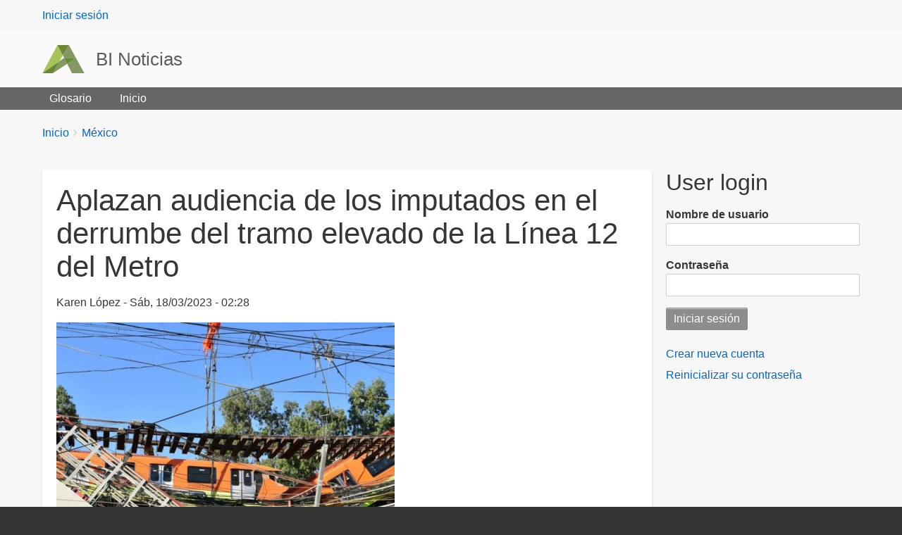

--- FILE ---
content_type: text/html; charset=UTF-8
request_url: https://admin.binoticias.com/mexico/aplazan-audiencia-de-los-imputados-en-el-derrumbe-del-tramo-elevado-de-la-linea-12-del-metro
body_size: 6293
content:
<!DOCTYPE html>
<html lang="es" dir="ltr" prefix="content: http://purl.org/rss/1.0/modules/content/  dc: http://purl.org/dc/terms/  foaf: http://xmlns.com/foaf/0.1/  og: http://ogp.me/ns#  rdfs: http://www.w3.org/2000/01/rdf-schema#  schema: http://schema.org/  sioc: http://rdfs.org/sioc/ns#  sioct: http://rdfs.org/sioc/types#  skos: http://www.w3.org/2004/02/skos/core#  xsd: http://www.w3.org/2001/XMLSchema# " class="no-js adaptivetheme">
  <head>
    
    <meta charset="utf-8" />
<link rel="canonical" href="https://admin.binoticias.com/mexico/aplazan-audiencia-de-los-imputados-en-el-derrumbe-del-tramo-elevado-de-la-linea-12-del-metro" />
<meta name="robots" content="noindex" />
<meta name="description" content="La Fiscalía de la CDMX pide una pena de 80 años de cárcel para cada imputado" />
<meta name="Generator" content="Drupal 9 (https://www.drupal.org)" />
<meta name="MobileOptimized" content="width" />
<meta name="HandheldFriendly" content="true" />
<meta name="viewport" content="width=device-width, initial-scale=1.0" />
<link rel="icon" href="/themes/web_generic/favicon.ico" type="image/vnd.microsoft.icon" />

    <link rel="dns-prefetch" href="//cdnjs.cloudflare.com"><title>Aplazan audiencia de los imputados en el derrumbe del tramo elevado de la Línea 12 del Metro | BI Noticias</title>
    <link rel="stylesheet" media="all" href="/sites/default/files/css/css_PsrixfuhUuZN0n4sQQTB81xo-VlsjA5g_NQFxlR-028.css" />
<link rel="stylesheet" media="all" href="/sites/default/files/css/css_6nANQ4CNmaamlvAvLh9P7YnZLtBeWlfS90i7jzaJdXc.css" />

    <script src="/core/assets/vendor/modernizr/modernizr.min.js?v=3.11.7" type="3b428469f796d54071969d78-text/javascript"></script>
<script src="/core/misc/modernizr-additional-tests.js?v=3.11.7" type="3b428469f796d54071969d78-text/javascript"></script>

  </head><body  class="layout-type--page-layout user-logged-out path-not-frontpage path-node path-mexico-aplazan-audiencia-de-los-imputados-en-el-derrumbe-del-tramo-elevado-de-la-linea-12-del-metro page-node-type--article theme-name--web-generic">
        <a href="#block-web-generic-content" class="visually-hidden focusable skip-link">Pasar al contenido principal</a>
    
      <div class="dialog-off-canvas-main-canvas" data-off-canvas-main-canvas>
    
<div class="page js-layout">
  <div data-at-row="leaderboard" class="l-leaderboard l-row">
  
  <div class="l-pr page__row pr-leaderboard" id="leaderboard">
    <div class="l-rw regions container pr-leaderboard__rw arc--1 hr--1" data-at-regions="">
      <div  data-at-region="1" class="l-r region pr-leaderboard__leaderboard" id="rid-leaderboard"><nav role="navigation" aria-labelledby="block-web-generic-account-menu-menu" id="block-web-generic-account-menu" class="l-bl block block-menu block-config-provider--system block-plugin-id--system-menu-block-account">
  <div class="block__inner block-menu__inner">

    
    <h2 class="visually-hidden block__title block-menu__title" id="block-web-generic-account-menu-menu"><span>User menu</span></h2>
    <div class="block__content block-menu__content">
    <ul class="menu odd menu-level-1 menu-name--account">      
                          
      
            <li class="menu__item menu__item-title--iniciar-sesión" id="menu-name--account__iniciar-sesin">

        <span class="menu__link--wrapper">
          <a href="/user/login" class="menu__link" data-drupal-link-system-path="user/login">Iniciar sesión</a>
        </span>

        
      </li></ul>
  

</div></div>
</nav>
</div>
    </div>
  </div>
  
</div>
<div data-at-row="header" class="l-header l-row">
  
  <header class="l-pr page__row pr-header" role="banner" id="masthead">
    <div class="l-rw regions container pr-header__rw arc--1 hr--1" data-at-regions="">
      <div  data-at-region="1" class="l-r region pr-header__header-first" id="rid-header-first"><div id="block-web-generic-branding" class="l-bl block block-branding block-config-provider--system block-plugin-id--system-branding-block has-logo has-name">
  <div class="block__inner block-branding__inner">

    <div class="block__content block-branding__content site-branding"><a href="/" title="Inicio" rel="home" class="site-branding__logo-link"><img src="/themes/web_generic/logo.svg" alt="Inicio" class="site-branding__logo-img" /></a><span class="site-branding__text"><strong class="site-branding__name"><a href="/" title="Inicio" rel="home" class="site-branding__name-link">BI Noticias</a></strong></span></div></div>
</div>
</div>
    </div>
  </header>
  
</div>
<div data-at-row="navbar" class="l-navbar l-row">
  
  <div class="l-pr page__row pr-navbar" id="navbar">
    <div class="l-rw regions container pr-navbar__rw arc--1 hr--1" data-at-regions="">
      <div  data-at-region="1" class="l-r region pr-navbar__navbar" id="rid-navbar"><svg style="display:none;">
    <symbol id="rm-toggle__icon--open" viewBox="0 0 1792 1792" preserveAspectRatio="xMinYMid meet">
    <path class="rm-toggle__icon__path" d="M1664 1344v128q0 26-19 45t-45 19h-1408q-26 0-45-19t-19-45v-128q0-26 19-45t45-19h1408q26 0 45 19t19 45zm0-512v128q0 26-19 45t-45 19h-1408q-26 0-45-19t-19-45v-128q0-26 19-45t45-19h1408q26 0 45 19t19 45zm0-512v128q0 26-19 45t-45 19h-1408q-26 0-45-19t-19-45v-128q0-26 19-45t45-19h1408q26 0 45 19t19 45z"/>
  </symbol>
    <symbol id="rm-toggle__icon--close" viewBox="0 0 1792 1792" preserveAspectRatio="xMinYMid meet">
    <path class="rm-toggle__icon__path" d="M1490 1322q0 40-28 68l-136 136q-28 28-68 28t-68-28l-294-294-294 294q-28 28-68 28t-68-28l-136-136q-28-28-28-68t28-68l294-294-294-294q-28-28-28-68t28-68l136-136q28-28 68-28t68 28l294 294 294-294q28-28 68-28t68 28l136 136q28 28 28 68t-28 68l-294 294 294 294q28 28 28 68z"/>
  </symbol>
</svg>
<nav aria-labelledby="block-web-generic-main-menu-menu" id="block-web-generic-main-menu" class="l-bl rm-block rm-config-provider--system rm-plugin-id--system-menu-block-main js-hide">
  <div class="rm-block__inner">
    <div class="rm-toggle">
      <button class="rm-toggle__link un-button" role='button' aria-expanded="false">
                <svg class="rm-toggle__icon">
          <use id="rm-toggle__icon--use" xlink:href="#rm-toggle__icon--open"></use>
        </svg>
                <span class="rm-toggle__label" id="block-web-generic-main-menu-menu">Main menu</span>
      </button>
    </div><div class="rm-block__content" id="rm-content">
        <span id="rm-accordion-trigger" class="hidden">
            <button class="rm-accordion-trigger un-button" role='button' aria-expanded="false">
              <svg class="rm-accordion-trigger__icon" viewBox="0 0 1792 1792" preserveAspectRatio="xMinYMid meet"><path d="M1600 736v192q0 40-28 68t-68 28h-416v416q0 40-28 68t-68 28h-192q-40 0-68-28t-28-68v-416h-416q-40 0-68-28t-28-68v-192q0-40 28-68t68-28h416v-416q0-40 28-68t68-28h192q40 0 68 28t28 68v416h416q40 0 68 28t28 68z"/></svg>
                            <span class="visually-hidden">Toggle sub-menu</span>
            </button>
          </span>
    <ul class="menu odd menu-level-1 menu-name--main">      
                          
      
            <li class="menu__item menu__item-title--glosario" id="menu-name--main__glosario">

        <span class="menu__link--wrapper">
          <a href="/glossary" class="menu__link" data-drupal-link-system-path="glossary">Glosario</a>
        </span>

        
      </li>      
                          
      
            <li class="menu__item menu__item-title--inicio" id="menu-name--main__inicio">

        <span class="menu__link--wrapper">
          <a href="/" class="menu__link" data-drupal-link-system-path="&lt;front&gt;">Inicio</a>
        </span>

        
      </li></ul>
  

</div></div>
</nav>
</div>
    </div>
  </div>
  
</div>
<div data-at-row="highlighted" class="l-highlighted l-row">
  
  <div class="l-pr page__row pr-highlighted" id="highlighted">
    <div class="l-rw regions container pr-highlighted__rw arc--1 hr--1" data-at-regions="">
      <div  data-at-region="1" class="l-r region pr-highlighted__highlighted" id="rid-highlighted"><div class="l-bl block--messages" id="system-messages-block" data-drupal-messages><div data-drupal-messages-fallback class="hidden"></div></div></div>
    </div>
  </div>
  
</div>
<div data-at-row="content-prefix" class="l-content-prefix l-row">
  
  <div class="l-pr page__row pr-content-prefix" id="content-prefix">
    <div class="l-rw regions container pr-content-prefix__rw arc--1 hr--1" data-at-regions="">
      <div  data-at-region="1" class="l-r region pr-content-prefix__content-prefix" id="rid-content-prefix"><div role="navigation" aria-labelledby="block-web-generic-breadcrumbs-menu" id="block-web-generic-breadcrumbs" class="l-bl block block-breadcrumbs block-config-provider--system block-plugin-id--system-breadcrumb-block">
  <div class="block__inner">

    
    <h2 class="visually-hidden block__title block-breadcrumbs__title" id="block-web-generic-breadcrumbs-menu"><span>Breadcrumbs</span></h2>
    
      <div class="breadcrumb">
    <nav class="is-responsive is-horizontal" data-at-responsive-list>
      <div class="is-responsive__list">
        <h3 class="visually-hidden breadcrumb__title">You are here:</h3>
        <ol class="breadcrumb__list"><li class="breadcrumb__list-item is-responsive__item"><a href="/" class="breadcrumb__link">Inicio</a></li><li class="breadcrumb__list-item is-responsive__item"><a href="/mexico" class="breadcrumb__link">México</a></li></ol>
      </div>
    </nav>
  </div></div>
</div>
</div>
    </div>
  </div>
  
</div>
<div data-at-row="main" class="l-main l-row">
  
  <div class="l-pr page__row pr-main regions-multiple" id="main-content">
    <div class="l-rw regions container pr-main__rw arc--2 hr--1-3" data-at-regions="">
      <div  data-at-region="1" data-at-block-count="3" class="l-r region pr-main__content" id="rid-content"><main id="block-web-generic-content" class="l-bl block block-main-content" role="main">
  
  <article role="article" about="/mexico/aplazan-audiencia-de-los-imputados-en-el-derrumbe-del-tramo-elevado-de-la-linea-12-del-metro" typeof="schema:Article" class="node node--id-12411 node--type-article node--view-mode-full">
  <div class="node__container">

    <header class="node__header--has-meta node__header"><h1 class="node__title"><span property="schema:name" class="field field-name-title field-formatter-string field-type-string field-label-hidden">Aplazan audiencia de los imputados en el derrumbe del tramo elevado de la Línea 12 del Metro</span>
</h1>  <span property="schema:name" content="Aplazan audiencia de los imputados en el derrumbe del tramo elevado de la Línea 12 del Metro" class="rdf-meta hidden"></span>
<div class="node__meta"><div class="node__submitted">
             <span class="node__author"><span rel="schema:author" class="field field-name-uid field-formatter-author field-type-entity-reference field-label-hidden"><span lang="" about="/user/47" typeof="schema:Person" property="schema:name" datatype="">Karen López</span></span>
</span>
             <span class="node__pubdate"><span property="schema:dateCreated" content="2023-03-18T08:28:33+00:00" class="field field-name-created field-formatter-timestamp field-type-created field-label-hidden">Sáb, 18/03/2023 - 02:28</span>
</span>
          </div>  <span property="schema:dateCreated" content="2023-03-18T08:28:33+00:00" class="rdf-meta hidden"></span>
</div></header>

    <div class="node__content"><div class="field field-node--field-image field-formatter-image field-name-field-image field-type-image field-label-hidden has-single"><figure class="field-type-image__figure image-count-1"><div class="field-type-image__item">
        <img property="schema:image" loading="lazy" src="/sites/default/files/styles/large/public/field-image/2023-03/Frdw8X_akAAXgIp.png?itok=pyexoyf6" width="480" height="480" alt="Aplazan audiencia de los imputados en el derrumbe del tramo elevado de la Línea 12 del Metro" typeof="foaf:Image" class="image-style-large" />

</div>
    </figure></div>
<div property="schema:text" class="clearfix text-formatted field field-node--body field-formatter-text-default field-name-body field-type-text-with-summary field-label-hidden has-single"><div class="field__items"><div property="schema:text" class="field__item"><p> </p>

<p style="line-height:1.38; text-align:justify"><span style="font-size:11pt; font-variant:normal; white-space:pre-wrap"><span style="font-family:'Times New Roman'"><span style="color:#000000"><span style="font-weight:400"><span style="font-style:normal"><span style="text-decoration:none">Se aplazó para el próximo </span></span></span></span></span></span><span style="font-size:11pt; font-variant:normal; white-space:pre-wrap"><span style="font-family:'Times New Roman'"><span style="color:#000000"><span style="font-weight:700"><span style="font-style:normal"><span style="text-decoration:none">1 de junio</span></span></span></span></span></span><span style="font-size:11pt; font-variant:normal; white-space:pre-wrap"><span style="font-family:'Times New Roman'"><span style="color:#000000"><span style="font-weight:400"><span style="font-style:normal"><span style="text-decoration:none"> la </span></span></span></span></span></span><span style="font-size:11pt; font-variant:normal; white-space:pre-wrap"><span style="font-family:'Times New Roman'"><span style="color:#000000"><span style="font-weight:700"><span style="font-style:normal"><span style="text-decoration:none">audiencia </span></span></span></span></span></span><span style="font-size:11pt; font-variant:normal; white-space:pre-wrap"><span style="font-family:'Times New Roman'"><span style="color:#000000"><span style="font-weight:400"><span style="font-style:normal"><span style="text-decoration:none">intermedia en contra de ocho</span></span></span></span></span></span><span style="font-size:11pt; font-variant:normal; white-space:pre-wrap"><span style="font-family:'Times New Roman'"><span style="color:#000000"><span style="font-weight:700"><span style="font-style:normal"><span style="text-decoration:none"> imputados</span></span></span></span></span></span><span style="font-size:11pt; font-variant:normal; white-space:pre-wrap"><span style="font-family:'Times New Roman'"><span style="color:#000000"><span style="font-weight:400"><span style="font-style:normal"><span style="text-decoration:none"> por el caso del derrumbe de un tramo elevado de la </span></span></span></span></span></span><span style="font-size:11pt; font-variant:normal; white-space:pre-wrap"><span style="font-family:'Times New Roman'"><span style="color:#000000"><span style="font-weight:700"><span style="font-style:normal"><span style="text-decoration:none">Línea 12 del Metro de la Ciudad de México</span></span></span></span></span></span><span style="font-size:11pt; font-variant:normal; white-space:pre-wrap"><span style="font-family:'Times New Roman'"><span style="color:#000000"><span style="font-weight:400"><span style="font-style:normal"><span style="text-decoration:none">, debido a que la defensa no cumplió con los objetivos procesales, de acuerdo a lo informado por el abogado de las víctimas, Teófilo Benítez.</span></span></span></span></span></span></p>

<p> </p>

<p style="line-height:1.38; text-align:justify"><span style="font-size:11pt; font-variant:normal; white-space:pre-wrap"><span style="font-family:'Times New Roman'"><span style="color:#000000"><span style="font-weight:400"><span style="font-style:normal"><span style="text-decoration:none">Mientras que Cristopher Estupiñan, también defensa de las víctimas, señaló que se concedió la suspensión definitiva a Henrique Horcasitas, exdrector del Proyecto Metro, de forma que no se dicte el auto de apertura de juicio oral en su contra.</span></span></span></span></span></span></p>

<p> </p>

<p style="line-height:1.38; text-align:justify"><span style="font-size:11pt; font-variant:normal; white-space:pre-wrap"><span style="font-family:'Times New Roman'"><span style="color:#000000"><span style="font-weight:400"><span style="font-style:normal"><span style="text-decoration:none">De igual manera, se informó que la Fiscalía busca el castigo de 80 años de cárcel para cada uno de los acusados por homicidio doloso y lesiones.</span></span></span></span></span></span></p>

<p> </p>
</div></div>
</div>
<div class="field field-node-field-tags field-entity-reference-type-taxonomy-term field-formatter-entity-reference-label field-name-field-tags field-type-entity-reference field-label-above"><div class="field__label">Etiquetas</div><div class="field__items"><div class="field__item field__item--cdmx">
        <span class="field__item-wrapper"><a href="/tag/cdmx" property="schema:about" hreflang="es">CDMX</a></span>
      </div><div class="field__item field__item--línea-12-del-metro">
        <span class="field__item-wrapper"><a href="/tag/linea-12-del-metro" property="schema:about" hreflang="es">Línea 12 del Metro</a></span>
      </div><div class="field__item field__item--audiencia">
        <span class="field__item-wrapper"><a href="/tag/audiencia" property="schema:about" hreflang="es">Audiencia</a></span>
      </div><div class="field__item field__item--aplazada">
        <span class="field__item-wrapper"><a href="/tag/aplazada" property="schema:about" hreflang="es">Aplazada</a></span>
      </div></div>
</div>
<div class="field field-node-field-seccion field-entity-reference-type-taxonomy-term field-formatter-entity-reference-label field-name-field-seccion field-type-entity-reference field-label-above"><div class="field__label">Sección</div><div class="field__items"><div class="field__item field__item--méxico">
        <span class="field__item-wrapper"><a href="/mexico" hreflang="es">México</a></span>
      </div></div>
</div>
<div class="field field-node--field-keywords field-formatter-string field-name-field-keywords field-type-string field-label-above has-single"><h3 class="field__label">Keywords</h3><div class="field__items"><div class="field__item">CDMX (229), Línea 12 del Metro (2579), Audiencia (3599), Aplazada</div></div>
</div>
<div class="field field-node--field-balazo field-formatter-string field-name-field-balazo field-type-string field-label-above has-single"><h3 class="field__label">Balazo</h3><div class="field__items"><div class="field__item">Línea 12 del Metro</div></div>
</div>
<div class="field field-node--field-titulo-seo field-formatter-string field-name-field-titulo-seo field-type-string field-label-above has-single"><h3 class="field__label">Título SEO</h3><div class="field__items"><div class="field__item">Aplazan audiencia de los imputados en el derrumbe del tramo elevado de la Línea 12 del Metro</div></div>
</div>
<div class="field field-node--field-editor-redaccion field-formatter-boolean field-name-field-editor-redaccion field-type-boolean field-label-above has-single"><h3 class="field__label">Editor Redacción</h3><div class="field__items"><div class="field__item">Activado</div></div>
</div>
<div class="field field-node--field-retweet field-formatter-boolean field-name-field-retweet field-type-boolean field-label-above has-single"><h3 class="field__label">Retuitear Nota</h3><div class="field__items"><div class="field__item">Desactivado</div></div>
</div>
</div></div>
</article>

  
</main>
</div><div  data-at-region="3" data-at-block-count="1" class="l-r region pr-main__sidebar-second" id="rid-sidebar-second"><div id="block-web-generic-login" class="l-bl block block-config-provider--user block-plugin-id--user-login-block has-title" role="region" aria-labelledby="block-web-generic-login-title">
  <div class="block__inner">

    <h2  class="block__title" id="block-web-generic-login-title"><span>User login</span></h2><div class="block__content"><form class="user-login-form" data-drupal-selector="user-login-form" action="/mexico/aplazan-audiencia-de-los-imputados-en-el-derrumbe-del-tramo-elevado-de-la-linea-12-del-metro?destination=/mexico/aplazan-audiencia-de-los-imputados-en-el-derrumbe-del-tramo-elevado-de-la-linea-12-del-metro" method="post" id="user-login-form" accept-charset="UTF-8" role="form">
  <div class="js-form-item form-item js-form-type-textfield form-type-textfield js-form-item-name form-item-name">
      <label for="edit-name" class="js-form-required form-required">Nombre de usuario</label>
        <input autocorrect="none" autocapitalize="none" spellcheck="false" data-drupal-selector="edit-name" type="text" id="edit-name" name="name" value="" size="15" maxlength="60" class="form-text required" required="required" aria-required="true" />

        </div>
<div class="js-form-item form-item js-form-type-password form-type-password js-form-item-pass form-item-pass">
      <label for="edit-pass" class="js-form-required form-required">Contraseña</label>
        <input data-drupal-selector="edit-pass" type="password" id="edit-pass" name="pass" size="15" maxlength="128" class="form-text required" required="required" aria-required="true" />

        </div>
<input autocomplete="off" data-drupal-selector="form-1ekc-wccdkimlbpj3wvlvbilvhbwr9g6kvubekjrtrw" type="hidden" name="form_build_id" value="form-1EKC_wCcdKiMlBpJ3WVlvbiLVhBWr9G6KVuBEKjRtRw" />
<input data-drupal-selector="edit-user-login-form" type="hidden" name="form_id" value="user_login_form" />
<div data-drupal-selector="edit-actions" class="form-actions element-container-wrapper js-form-wrapper form-wrapper" id="edit-actions"><input data-drupal-selector="edit-submit" type="submit" id="edit-submit" name="op" value="Iniciar sesión" class="button js-form-submit form-submit" />
</div>

</form>
<div class="item-list"><ul class="item-list__list"><li class="item-list__item"><a href="/user/register" title="Crear una nueva cuenta de usuario." class="create-account-link">Crear nueva cuenta</a></li><li class="item-list__item"><a href="/user/password" title="Enviadas instrucciones de reestablecimiento de contraseña por correo." class="request-password-link">Reinicializar su contraseña</a></li></ul></div></div></div>
</div>
</div>
    </div>
  </div>
  
</div>
<div data-at-row="footer" class="l-footer l-row">
  
  <footer class="l-pr page__row pr-footer" role="contentinfo" id="footer">
    <div class="l-rw regions container pr-footer__rw arc--1 hr--1" data-at-regions="">
      <div  data-at-region="1" class="l-r region pr-footer__footer" id="rid-footer"><nav role="navigation" aria-labelledby="block-web-generic-footer-menu" id="block-web-generic-footer" class="l-bl block block-menu block-config-provider--system block-plugin-id--system-menu-block-footer">
  <div class="block__inner block-menu__inner">

    
    <h2 class="visually-hidden block__title block-menu__title" id="block-web-generic-footer-menu"><span>Footer menu</span></h2>
    <div class="block__content block-menu__content">
    <ul class="menu odd menu-level-1 menu-name--footer">      
                          
      
            <li class="menu__item menu__item-title--contacto" id="menu-name--footer__contacto">

        <span class="menu__link--wrapper">
          <a href="/contact" class="menu__link" data-drupal-link-system-path="contact">Contacto</a>
        </span>

        
      </li></ul>
  

</div></div>
</nav>
</div>
    </div>
  </footer>
  
</div>

  <div data-at-row="attribution" class="l-attribution l-row"><div class="l-pr attribution"><div class="l-rw"><a href="//drupal.org/project/at_theme" class="attribution__link" target="_blank">Design by Adaptive Theme</a></div></div></div>
</div>

  </div>

    
    <script type="application/json" data-drupal-selector="drupal-settings-json">{"ajaxPageState":{"theme":"web_generic","libraries":"at_core\/at.accordion,at_core\/at.breakpoints,at_core\/at.responsivelists,at_core\/at.responsivemenus,at_core\/at.settings,system\/base,web_generic\/base,web_generic\/ckeditor,web_generic\/color,web_generic\/contact,web_generic\/custom_css_file,web_generic\/fontfaceobserver,web_generic\/jquery_ui,web_generic\/language,web_generic\/login_block,web_generic\/responsive_menus,web_generic\/responsive_menus_accordion,web_generic\/responsive_menus_dropmenu,web_generic\/responsive_menus_slidedown,web_generic\/taxonomy,web_generic\/web_generic.layout.page"},"path":{"baseUrl":"\/","scriptPath":null,"pathPrefix":"","currentPath":"node\/12411","currentPathIsAdmin":false,"isFront":false,"currentLanguage":"es"},"pluralDelimiter":"\u0003","suppressDeprecationErrors":true,"web_generic":{"at_responsivemenus":{"bp":"all and (min-width: 60.063em)","default":"ms-slidedown","responsive":"ms-dropmenu","acd":{"acd_load":true,"acd_default":true,"acd_responsive":false,"acd_both":false}},"at_breakpoints":{"at_core_simple_wide":{"breakpoint":"wide","mediaquery":"all and (min-width: 60.0625em)"},"at_core_simple_tablet-isolate":{"breakpoint":"tablet-isolate","mediaquery":"all and (min-width: 45.0625em) and (max-width: 60em)"},"at_core_simple_mobile":{"breakpoint":"mobile","mediaquery":"all and (max-width: 45em)"}}},"ajaxTrustedUrl":{"form_action_p_pvdeGsVG5zNF_XLGPTvYSKCf43t8qZYSwcfZl2uzM":true},"user":{"uid":0,"permissionsHash":"68b7bf9274c6a726da5c176f9fb110f6f5d8ae5b8d9323b5e92e6e641629a105"}}</script>
<script src="/core/assets/vendor/jquery/jquery.min.js?v=3.6.0" type="3b428469f796d54071969d78-text/javascript"></script>
<script src="/core/misc/polyfills/element.matches.js?v=9.4.1" type="3b428469f796d54071969d78-text/javascript"></script>
<script src="/core/misc/polyfills/object.assign.js?v=9.4.1" type="3b428469f796d54071969d78-text/javascript"></script>
<script src="/core/assets/vendor/once/once.min.js?v=1.0.1" type="3b428469f796d54071969d78-text/javascript"></script>
<script src="/core/assets/vendor/jquery-once/jquery.once.min.js?v=2.2.3" type="3b428469f796d54071969d78-text/javascript"></script>
<script src="/core/misc/drupalSettingsLoader.js?v=9.4.1" type="3b428469f796d54071969d78-text/javascript"></script>
<script src="/sites/default/files/languages/es_qAwg6PsAepVeA9kF9us6JrYe5yGkYSac0s4ZEzkgFfM.js?t8zo4w" type="3b428469f796d54071969d78-text/javascript"></script>
<script src="/core/misc/drupal.js?v=9.4.1" type="3b428469f796d54071969d78-text/javascript"></script>
<script src="/core/misc/drupal.init.js?v=9.4.1" type="3b428469f796d54071969d78-text/javascript"></script>
<script src="https://cdnjs.cloudflare.com/ajax/libs/fontfaceobserver/2.1.0/fontfaceobserver.js" type="3b428469f796d54071969d78-text/javascript"></script>
<script src="/themes/web_generic/scripts/fontfaceobserver-check.js?v=8.x" type="3b428469f796d54071969d78-text/javascript"></script>
<script src="https://cdnjs.cloudflare.com/ajax/libs/enquire.js/2.1.6/enquire.min.js" type="3b428469f796d54071969d78-text/javascript"></script>
<script src="/themes/contrib/adaptivetheme/at_core/scripts/min/doubletaptogo.min.js?v=9.4.1" type="3b428469f796d54071969d78-text/javascript"></script>
<script src="/themes/contrib/adaptivetheme/at_core/scripts/min/at.responsiveMenus.min.js?v=9.4.1" type="3b428469f796d54071969d78-text/javascript"></script>
<script src="/core/misc/jquery.once.bc.js?v=9.4.1" type="3b428469f796d54071969d78-text/javascript"></script>
<script src="/core/misc/debounce.js?v=9.4.1" type="3b428469f796d54071969d78-text/javascript"></script>
<script src="/themes/contrib/adaptivetheme/at_core/scripts/min/at.responsiveLists.min.js?v=9.4.1" type="3b428469f796d54071969d78-text/javascript"></script>
<script src="/themes/contrib/adaptivetheme/at_core/scripts/min/at.breakpoints.min.js?v=9.4.1" type="3b428469f796d54071969d78-text/javascript"></script>
<script src="/themes/contrib/adaptivetheme/at_core/scripts/min/matchMedia.min.js?v=9.4.1" type="3b428469f796d54071969d78-text/javascript"></script>
<script src="/themes/contrib/adaptivetheme/at_core/scripts/min/matchMedia.addListener.min.js?v=9.4.1" type="3b428469f796d54071969d78-text/javascript"></script>

  <script src="/cdn-cgi/scripts/7d0fa10a/cloudflare-static/rocket-loader.min.js" data-cf-settings="3b428469f796d54071969d78-|49" defer></script></body>
</html>


--- FILE ---
content_type: text/javascript
request_url: https://admin.binoticias.com/core/misc/modernizr-additional-tests.js?v=3.11.7
body_size: 561
content:
/**
* DO NOT EDIT THIS FILE.
* See the following change record for more information,
* https://www.drupal.org/node/2815083
* @preserve
**/

(function (Modernizr) {
  var _deprecationErrorModernizrCopy = function _deprecationErrorModernizrCopy(_ref) {
    var message = _ref.message;

    if (typeof console !== 'undefined' && console.warn) {
      console.warn("[Deprecation] ".concat(message));
    }
  };

  var _deprecatedPropertyModernizrCopy = function _deprecatedPropertyModernizrCopy(_ref2) {
    var target = _ref2.target,
        deprecatedProperty = _ref2.deprecatedProperty,
        message = _ref2.message;

    if (!Proxy || !Reflect) {
      return target;
    }

    return new Proxy(target, {
      get: function get(target, key) {
        if (key === deprecatedProperty) {
          _deprecationErrorModernizrCopy({
            message: message
          });
        }

        for (var _len = arguments.length, rest = new Array(_len > 2 ? _len - 2 : 0), _key = 2; _key < _len; _key++) {
          rest[_key - 2] = arguments[_key];
        }

        return Reflect.get.apply(Reflect, [target, key].concat(rest));
      }
    });
  };

  window.Modernizr = _deprecatedPropertyModernizrCopy({
    target: Modernizr,
    deprecatedProperty: 'touchevents',
    message: 'The touchevents property of Modernizr has been deprecated in drupal:9.4.0 and is removed from drupal:10.0.0. There will be no replacement for this feature. See https://www.drupal.org/node/3277381.'
  });

  if (document.documentElement.classList.contains('touchevents') || document.documentElement.classList.contains('no-touchevents')) {
    return;
  }

  Modernizr.addTest('touchevents', function () {
    _deprecationErrorModernizrCopy({
      message: 'The Modernizr touch events test is deprecated in Drupal 9.4.0 and will be removed in Drupal 10.0.0. See https://www.drupal.org/node/3277381 for information on its replacement and how it should be used.'
    });

    var bool;

    if ('ontouchstart' in window || window.DocumentTouch && document instanceof window.DocumentTouch) {
      bool = true;
    } else {
      var query = ['@media (', Modernizr._prefixes.join('touch-enabled),('), 'heartz', ')', '{#modernizr{top:9px;position:absolute}}'].join('');
      Modernizr.testStyles(query, function (node) {
        bool = node.offsetTop === 9;
      });
    }

    return bool;
  });
})(Modernizr);